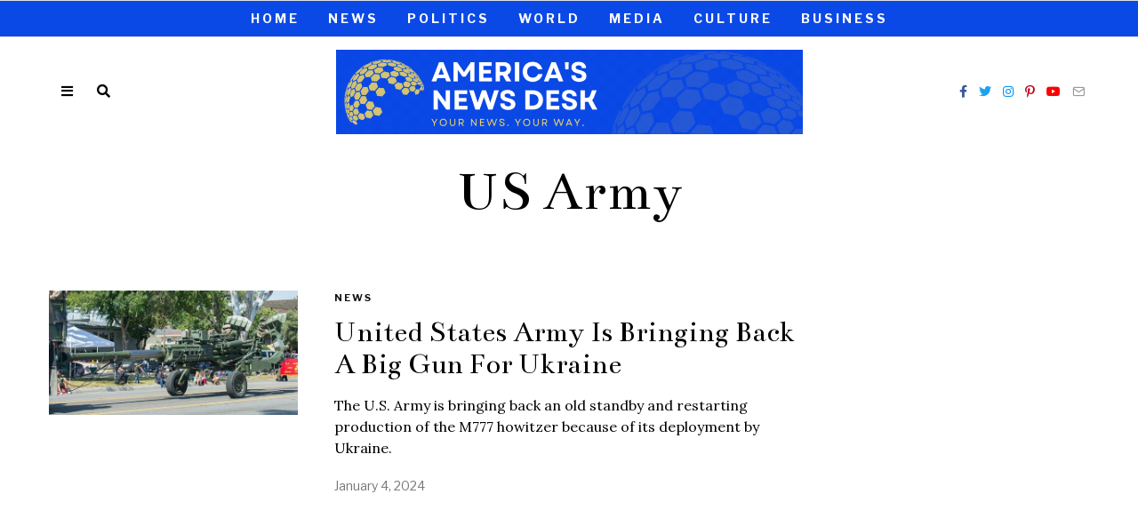

--- FILE ---
content_type: text/html; charset=utf-8
request_url: https://www.google.com/recaptcha/api2/aframe
body_size: 269
content:
<!DOCTYPE HTML><html><head><meta http-equiv="content-type" content="text/html; charset=UTF-8"></head><body><script nonce="6YXVeZ8IkzrBp8m3H3SO2w">/** Anti-fraud and anti-abuse applications only. See google.com/recaptcha */ try{var clients={'sodar':'https://pagead2.googlesyndication.com/pagead/sodar?'};window.addEventListener("message",function(a){try{if(a.source===window.parent){var b=JSON.parse(a.data);var c=clients[b['id']];if(c){var d=document.createElement('img');d.src=c+b['params']+'&rc='+(localStorage.getItem("rc::a")?sessionStorage.getItem("rc::b"):"");window.document.body.appendChild(d);sessionStorage.setItem("rc::e",parseInt(sessionStorage.getItem("rc::e")||0)+1);localStorage.setItem("rc::h",'1769570332979');}}}catch(b){}});window.parent.postMessage("_grecaptcha_ready", "*");}catch(b){}</script></body></html>